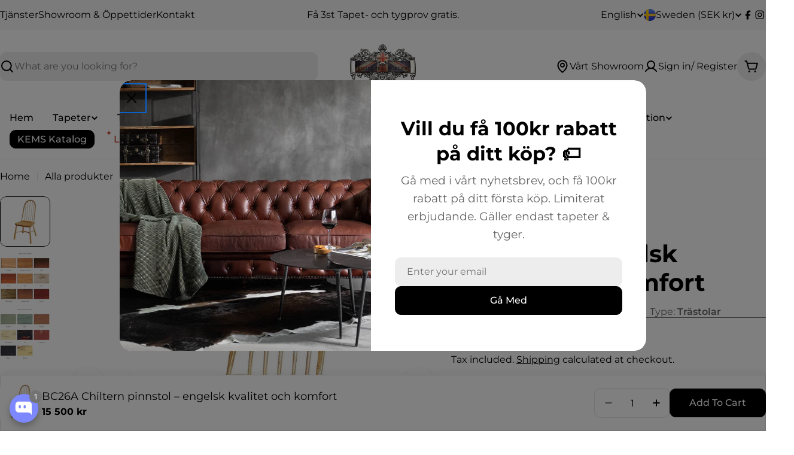

--- FILE ---
content_type: text/html; charset=utf-8
request_url: https://kems.se/variants/41402599932109/?section_id=pickup-availability
body_size: 1016
content:
<div id="shopify-section-pickup-availability" class="shopify-section">
<pickup-availability-preview class="pickup-availability-preview flex items-center blocks-radius">
    <div class="pickup-availability-icon flex shrink-0"><svg
  class="icon icon-storefront icon--extra-large icon--thick"
  aria-hidden="true"
  focusable="false"
  xmlns="http://www.w3.org/2000/svg"
  width="20"
  height="20"
  viewBox="0 0 20 20"
  fill="none"
>
  <path d="M3.75 10.9055V16.875H16.25V10.9055" stroke="currentColor" stroke-width="1.5" stroke-linecap="round" stroke-linejoin="round"/>
  <path d="M4.21875 3.125H15.7812C15.917 3.12503 16.0491 3.16926 16.1575 3.25101C16.2659 3.33277 16.3447 3.44759 16.382 3.57812L17.5 7.5H2.5L3.62031 3.57812C3.65754 3.44798 3.73601 3.33343 3.84393 3.25172C3.95185 3.17 4.08338 3.12553 4.21875 3.125Z" stroke="currentColor" stroke-width="1.5" stroke-linecap="round" stroke-linejoin="round"/>
  <path d="M7.5 7.5V8.75C7.5 9.41304 7.23661 10.0489 6.76777 10.5178C6.29893 10.9866 5.66304 11.25 5 11.25C4.33696 11.25 3.70107 10.9866 3.23223 10.5178C2.76339 10.0489 2.5 9.41304 2.5 8.75V7.5" stroke="currentColor" stroke-width="1.5" stroke-linecap="round" stroke-linejoin="round"/>
  <path d="M12.5 7.5V8.75C12.5 9.41304 12.2366 10.0489 11.7678 10.5178C11.2989 10.9866 10.663 11.25 10 11.25C9.33696 11.25 8.70107 10.9866 8.23223 10.5178C7.76339 10.0489 7.5 9.41304 7.5 8.75V7.5" stroke="currentColor" stroke-width="1.5" stroke-linecap="round" stroke-linejoin="round"/>
  <path d="M17.5 7.5V8.75C17.5 9.41304 17.2366 10.0489 16.7678 10.5178C16.2989 10.9866 15.663 11.25 15 11.25C14.337 11.25 13.7011 10.9866 13.2322 10.5178C12.7634 10.0489 12.5 9.41304 12.5 8.75V7.5" stroke="currentColor" stroke-width="1.5" stroke-linecap="round" stroke-linejoin="round"/>
</svg>
</div>
    <div class="pickup-availability-info relative flex-grow flex flex-col gap-1"><p class="pickup-availability-info__location font-body-bolder m-0">
          Pickup available at <span class="color-foreground">Kostervägen 1, Lidingö</span>
        </p>
        <p class="text-subtext text-sm-extra m-0 pickup-availability-info__pickup-time">
          Usually ready in 5+ days
        </p>
        <button
          id="ShowPickupAvailabilityDrawer"
          class="pickup-availability-button btn btn--extra-small btn--icon btn--icon-circle"
          aria-controls="PopupModal-PickupAvailability-pickup-availability"
          aria-haspopup="dialog"
          aria-label="View store information"
        >
          <svg
  class="icon icon-caret-right rtl-flip-x icon--extra-small icon--thick"
  viewBox="0 0 20 20"
  fill="none"
  xmlns="http://www.w3.org/2000/svg"
>
  <path d="M7.5 3.75L13.75 10L7.5 16.25" stroke="currentColor" stroke-width="1.5" stroke-linecap="round" stroke-linejoin="round"/>
</svg>

        </button></div>
  </pickup-availability-preview>
  <pickup-availability-drawer id="PopupModal-PickupAvailability-pickup-availability" class="drawer drawer--right drawer--basic" hidden>
    <div class="fixed-overlay" aria-controls="PopupModal-PickupAvailability-pickup-availability"></div>
    <div class="drawer__inner">
      <button
        class="drawer__close-btn"
        aria-controls="PopupModal-PickupAvailability-pickup-availability"
        aria-label="Close"
      >
        <svg
  xmlns="http://www.w3.org/2000/svg"
  aria-hidden="true"
  focusable="false"
  class="icon icon-close icon--medium icon--thick"
  fill="none"
  viewBox="0 0 24 24"
>
  <path d="M18.75 5.13496L5.25 18.8544" stroke="currentColor" stroke-width="1.5" stroke-linecap="round" stroke-linejoin="round"/>
  <path d="M18.75 18.8544L5.25 5.13496" stroke="currentColor" stroke-width="1.5" stroke-linecap="round" stroke-linejoin="round"/>
</svg>

      </button>
      <div class="drawer__body v-scrollable h-full">
        <div class="pickup-availability-header">
          <h2 class="h4 pickup-availability-drawer-title" id="PickupAvailabilityHeading">
            BC26A Chiltern pinnstol – engelsk kvalitet och komfort
          </h2></div>
        <ul class="pickup-availability-list list-unstyled" role="list" data-store-availability-drawer-content><li class="pickup-availability-list__item">
              <h3 class="h5">Kostervägen 1, Lidingö</h3>
              <p class="pickup-availability-list__item-info flex gap-1">
<svg
  class="icon icon-check icon--small icon--thick"
  aria-hidden="true"
  focusable="false"
  xmlns="http://www.w3.org/2000/svg"
  viewBox="0 0 24 24"
  fill="none"
  stroke="currentColor"
  stroke-width="1.5"
  stroke-linecap="round"
  stroke-linejoin="round"
>
  <path d="M3.75 13.5L9 18.75L21 6.75"/>
</svg>

                  Pickup available,
                  usually ready in 5+ days
</p><address class="pickup-availability-address text-subtext text-sm">
                <p>Kostervägen 1<br>181 36 Lidingö<br>Sweden</p>
<p>+46707509334</p></address>
            </li></ul>
      </div>
    </div>
  </pickup-availability-drawer></div>

--- FILE ---
content_type: text/css
request_url: https://kems.se/cdn/shop/t/13/assets/photoswipe-component.css?v=183882663874259572381740391029
body_size: 987
content:
/*! PhotoSwipe main CSS by Dmytro Semenov | photoswipe.com */.pswp{--pswp-bg: #fff;--pswp-placeholder-bg: #222;--pswp-root-z-index: 100000;--pswp-preloader-color: rgba(79, 79, 79, .4);--pswp-preloader-color-secondary: rgba(255, 255, 255, .9);--pswp-icon-color: #000;--pswp-icon-color-secondary: #4f4f4f;--pswp-icon-stroke-color: #4f4f4f;--pswp-icon-stroke-width: 2px;--pswp-error-text-color: var(--pswp-icon-color)}.pswp{position:fixed;top:0;left:0;width:100%;height:100%;z-index:var(--pswp-root-z-index);display:none;touch-action:none;outline:0;opacity:.003;contain:layout style size;-webkit-tap-highlight-color:rgba(0,0,0,0)}.pswp:focus{outline:0}.pswp *{box-sizing:border-box}.pswp img{max-width:none}.pswp--open{display:block}.pswp,.pswp__bg{transform:translateZ(0);will-change:opacity}.pswp__bg{display:block!important;opacity:.005;background:var(--pswp-bg)}.pswp,.pswp__scroll-wrap{overflow:hidden}.pswp__scroll-wrap,.pswp__bg,.pswp__container,.pswp__item,.pswp__content,.pswp__img,.pswp__zoom-wrap{position:absolute;top:0;left:0;width:100%;height:100%;-webkit-transform:translateZ(0);transform:translateZ(0)}.pswp__img,.pswp__zoom-wrap{width:auto;height:auto}.pswp--click-to-zoom.pswp--zoom-allowed .pswp__img{cursor:-webkit-zoom-in;cursor:-moz-zoom-in;cursor:zoom-in}.pswp--click-to-zoom.pswp--zoomed-in .pswp__img{cursor:move;cursor:-webkit-grab;cursor:-moz-grab;cursor:grab}.pswp--click-to-zoom.pswp--zoomed-in .pswp__img:active{cursor:-webkit-grabbing;cursor:-moz-grabbing;cursor:grabbing}.pswp--no-mouse-drag.pswp--zoomed-in .pswp__img,.pswp--no-mouse-drag.pswp--zoomed-in .pswp__img:active,.pswp__img{cursor:-webkit-zoom-out;cursor:-moz-zoom-out;cursor:zoom-out}.pswp__container,.pswp__img,.pswp__button,.pswp__counter{-webkit-user-select:none;-moz-user-select:none;-ms-user-select:none;user-select:none}.pswp__item{z-index:1;overflow:hidden;will-change:transform;-webkit-transform:translateZ(0);transform:translateZ(0);-webkit-backface-visibility:hidden;backface-visibility:hidden}.pswp__hidden{display:none!important}.pswp__content{pointer-events:none}.pswp__content>*{pointer-events:auto}.pswp__error-msg-container{display:grid}.pswp__error-msg{margin:auto;font-size:1em;line-height:1;color:var(--pswp-error-text-color)}.pswp .pswp__hide-on-close{opacity:.005;will-change:opacity;transition:opacity var(--pswp-transition-duration) cubic-bezier(.4,0,.22,1);z-index:10;pointer-events:none}.pswp--ui-visible .pswp__hide-on-close{opacity:1;pointer-events:auto}.pswp__button{position:relative;padding:0;cursor:pointer;-webkit-appearance:none;-webkit-touch-callout:none;width:5rem;height:5rem;align-items:center;justify-content:center;outline:none;border:1px solid rgb(var(--color-border));opacity:1;transition:.3s all;background:rgb(var(--color-background, 255, 255, 255));color:rgb(var(--color-foreground, 0, 0, 0));overflow:hidden;box-shadow:none;border-radius:50%;margin:15px}.pswp__button svg{width:1.2rem;height:1.2rem;fill:currentColor}.pswp__button.pswp__button--close-zoom{width:6rem;height:6rem}.pswp__button.pswp__button--close-zoom svg{width:2.4rem;height:2.4rem;stroke:currentColor;stroke-width:1.5;stroke-linecap:round;stroke-linejoin:round}.pswp__button:hover,.pswp__button:active,.pswp__button:focus{background-color:rgb(var(--color-button));color:rgb(var(--color-button-text));border-color:rgb(var(--color-button));box-shadow:0 0 0 3px rgb(var(--color-button))}.pswp__button:disabled{opacity:.3;cursor:auto}.pswp__icn{fill:var(--pswp-icon-color);color:var(--pswp-icon-color-secondary)}.pswp__icn{position:absolute;top:14px;left:9px;width:32px;height:32px;overflow:hidden;pointer-events:none}.pswp__icn-shadow{stroke:var(--pswp-icon-stroke-color);stroke-width:var(--pswp-icon-stroke-width);fill:none}.pswp__icn:focus{outline:0}div.pswp__img--placeholder,.pswp__img--with-bg{background:var(--pswp-placeholder-bg)}.pswp__top-bar{position:absolute;left:0;bottom:3rem;width:100%;display:flex;flex-direction:row;align-items:center;justify-content:center;z-index:10;pointer-events:none!important}.pswp__top-bar>*{pointer-events:auto;will-change:opacity}.pswp__button--close{margin-right:6px}.pswp__button--arrow{position:absolute;width:75px;height:100px;top:50%;margin-top:-50px}.pswp__button--arrow:disabled{display:none;cursor:default}.pswp__button--arrow .pswp__icn{top:50%;margin-top:-30px;width:60px;height:60px;background:none;border-radius:0}.pswp--one-slide .pswp__button--arrow{display:none}.pswp--touch .pswp__button--arrow{visibility:hidden}.pswp--has_mouse .pswp__button--arrow{visibility:visible}.pswp__button--arrow--prev{right:auto;left:0}.pswp__button--arrow--next{right:0}.pswp__button--arrow--next .pswp__icn{left:auto;right:14px;transform:scaleX(-1)}.pswp__button--zoom{display:none}.pswp--zoom-allowed .pswp__button--zoom{display:block}.pswp--zoomed-in .pswp__zoom-icn-bar-v{display:none}.pswp__preloader{position:relative;overflow:hidden;width:50px;height:60px;margin-right:auto}.pswp__preloader .pswp__icn{opacity:0;transition:opacity .2s linear;animation:pswp-clockwise .6s linear infinite}.pswp__preloader--active .pswp__icn{opacity:.85}@keyframes pswp-clockwise{0%{transform:rotate(0)}to{transform:rotate(360deg)}}.pswp__counter{height:30px;margin-top:15px;margin-inline-start:20px;font-size:14px;line-height:30px;color:var(--pswp-icon-color);text-shadow:1px 1px 3px var(--pswp-icon-color-secondary);opacity:.85}.pswp--one-slide .pswp__counter{display:none}.pswp__item--video,.pswp__item--model,.pswp__item--external_video{max-width:80%;width:100%;max-width:100%;position:relative;max-height:80%;height:100%;display:flex;justify-content:center}.pswp__item--external_video video-element{position:relative;padding-top:0!important;width:100%;height:100%}@media (min-width: 1280px){.pswp__item--video,.pswp__item--model,.pswp__item--external_video{max-width:80%;margin:50px auto}}.pswp__item--video .deferred-media{padding:0!important;height:100%}.pswp__item--video .deferred-media__poster,.pswp__item--model .deferred-media__poster{position:relative!important;width:auto!important;height:100%!important;margin:0 auto!important}.pswp__item--video .deferred-media video{position:relative!important;height:auto;width:auto!important;margin:0 auto}
/*# sourceMappingURL=/cdn/shop/t/13/assets/photoswipe-component.css.map?v=183882663874259572381740391029 */


--- FILE ---
content_type: text/css
request_url: https://kems.se/cdn/shop/t/13/assets/subscription-popup.css?v=18250568944238276511740391029
body_size: -301
content:
.subscription-popup__teaser{transform:translateY(-50%)!important}.subscription-popup{--modal-gap: 0;--content-gap: 6rem 4rem;--blocks-gap: 2.4rem}.subscription-popup .subscription-popup__blocks{padding:var(--content-gap)}.subscription-popup__image{max-height:40vh}.subscription-popup__blocks{flex:1}.subscription-popup__blocks>*+*{margin:var(--blocks-gap) 0 0}.subscription-popup__title+.subscription-popup__text{margin-top:.8rem}.subscription-popup__code .form-control{border-width:.2rem;border-style:dashed}.subscription-popup .newsletter-form .form-field{flex-direction:column;gap:1.2rem}.subscription-popup .newsletter-form .form-message{margin:0}@media (min-width: 768px){.subscription-popup{--image-width: 47.728%}.subscription-popup__image-left .subscription-popup__image{width:var(--image-width);max-height:100%}.subscription-popup__image-left .subscription-popup__blocks{width:calc(100% - var(--image-width))}}@media (max-width: 767.98px){.subscription-popup{--drawer-close-btn-size: 3.8rem;--content-gap: 3.2rem 1.6rem;--blocks-gap: 2rem}}
/*# sourceMappingURL=/cdn/shop/t/13/assets/subscription-popup.css.map?v=18250568944238276511740391029 */


--- FILE ---
content_type: text/plain; charset=utf-8
request_url: https://firestore.googleapis.com/google.firestore.v1.Firestore/Listen/channel?VER=8&database=projects%2Favada-helpdesk-faq%2Fdatabases%2F(default)&RID=82474&CVER=22&X-HTTP-Session-Id=gsessionid&zx=denudccroq2&t=1
body_size: -134
content:
51
[[0,["c","PzXwND3ofPKf9MMBK9_xCg","",8,12,30000]]]


--- FILE ---
content_type: text/javascript
request_url: https://kems.se/cdn/shop/t/13/assets/product-info.js?v=76914806031699727211740391029
body_size: 1911
content:
customElements.get("product-info")||customElements.define("product-info",class extends HTMLElement{abortController=void 0;onVariantChangeUnsubscriber=void 0;pendingRequestUrl=null;preProcessHtmlCallbacks=[];postProcessHtmlCallbacks=[];constructor(){super()}get variantSelectors(){return this.querySelector("variant-selects")}get productId(){return this.getAttribute("data-product-id")}get sectionId(){return this.dataset.originalSection||this.dataset.section}get pickupAvailability(){return this.querySelector("pickup-availability")}get quantityInput(){return this.querySelector("quantity-input input")}connectedCallback(){this.initializeProductSwapUtility(),this.onVariantChangeUnsubscriber=FoxTheme.pubsub.subscribe(FoxTheme.pubsub.PUB_SUB_EVENTS.optionValueSelectionChange,this.handleOptionValueChange.bind(this)),this.initQuantityHandlers(),this.currentVariant=this.getSelectedVariant(this),this.currentVariant&&this.updateMedia(this.currentVariant)}disconnectedCallback(){this.onVariantChangeUnsubscriber()}initializeProductSwapUtility(){this.postProcessHtmlCallbacks.push(newNode=>{window?.Shopify?.PaymentButton?.init(),window?.ProductModel?.loadShopifyXR()})}handleOptionValueChange({data:{event,target,selectedOptionValues}}){if(!this.contains(event.target))return;this.resetProductFormState();const productUrl=target.dataset.productUrl||this.pendingRequestUrl||this.dataset.url,shouldSwapProduct=this.dataset.url!==productUrl,shouldFetchFullPage=this.dataset.updateUrl==="true"&&shouldSwapProduct,viewMode=this.dataset.viewMode||"main-product";this.renderProductInfo({requestUrl:this.buildRequestUrlWithParams(productUrl,selectedOptionValues,shouldFetchFullPage),targetId:target.id,callback:shouldSwapProduct?this.handleSwapProduct(productUrl,shouldFetchFullPage,viewMode):this.handleUpdateProductInfo(productUrl,viewMode)})}get productForm(){return this.querySelector('form[is="product-form"')}resetProductFormState(){this.productForm?.resetFormState()}handleSwapProduct(productUrl,updateFullPage,viewMode){return html=>{const quickView=html.querySelector("#MainProduct-quick-view__content");quickView&&viewMode==="quick-view"&&(html=quickView.content.cloneNode(!0));const selector=updateFullPage?"product-info[id^='MainProduct']":"product-info",variant=this.getSelectedVariant(html.querySelector(selector));this.updateURL(productUrl,variant?.id),updateFullPage?(document.querySelector("head title").innerHTML=html.querySelector("head title").innerHTML,HTMLUpdateUtility.viewTransition(document.querySelector("main"),html.querySelector("main"),this.preProcessHtmlCallbacks,this.postProcessHtmlCallbacks),HTMLUpdateUtility.viewTransition(document.getElementById("shopify-section-sticky-atc-bar"),html.getElementById("shopify-section-sticky-atc-bar"),this.preProcessHtmlCallbacks,this.postProcessHtmlCallbacks)):HTMLUpdateUtility.viewTransition(this,html.querySelector("product-info"),this.preProcessHtmlCallbacks,this.postProcessHtmlCallbacks),this.currentVariant=variant}}handleUpdateProductInfo(productUrl,viewMode){return html=>{const quickView=html.querySelector("#MainProduct-quick-view__content");quickView&&viewMode==="quick-view"&&(html=quickView.content.cloneNode(!0));const variant=this.getSelectedVariant(html);if(this.pickupAvailability?.update(variant),this.updateOptionValues(html),this.updateURL(productUrl,variant?.id),this.updateShareUrl(variant?.id),this.updateVariantInputs(variant?.id),!variant){this.setUnavailable();return}this.updateMedia(variant);const updateSourceFromDestination=(id,shouldHide=source=>!1)=>{const source=html.getElementById(`${id}-${this.sectionId}`),destination=this.querySelector(`#${id}-${this.dataset.section}`);source&&destination&&(destination.innerHTML=source.innerHTML,destination.classList.toggle("hidden",shouldHide(source)))};updateSourceFromDestination("price"),updateSourceFromDestination("Sku",({classList})=>classList.contains("hidden")),updateSourceFromDestination("Barcode",({classList})=>classList.contains("hidden")),updateSourceFromDestination("Inventory",({innerText})=>innerText===""),updateSourceFromDestination("Badges",({classList})=>classList.contains("hidden")),updateSourceFromDestination("PricePerItem",({classList})=>classList.contains("hidden")),updateSourceFromDestination("Volume"),this.updateQuantityRules(this.sectionId,this.productId,html),this.querySelector(`#QuantityRules-${this.dataset.section}`)?.classList.remove("hidden"),this.querySelector(`#VolumeNote-${this.dataset.section}`)?.classList.remove("hidden"),HTMLUpdateUtility.viewTransition(document.querySelector(`#SizeChart-${this.sectionId}`),html.querySelector(`#SizeChart-${this.sectionId}`),this.preProcessHtmlCallbacks,this.postProcessHtmlCallbacks);const addButtonUpdated=html.getElementById(`ProductSubmitButton-${this.sectionId}`);this.toggleAddButton(addButtonUpdated?addButtonUpdated.hasAttribute("disabled"):!0,FoxTheme.variantStrings.soldOut),document.dispatchEvent(new CustomEvent("variant:changed",{detail:{variant:this.currentVariant}})),FoxTheme.pubsub.publish(FoxTheme.pubsub.PUB_SUB_EVENTS.variantChange,{data:{sectionId:this.sectionId,html,variant}})}}buildRequestUrlWithParams(url,optionValues,shouldFetchFullPage=!1){const params=[];return!shouldFetchFullPage&&params.push(`section_id=${this.sectionId}`),optionValues.length&&params.push(`option_values=${optionValues.join(",")}`),`${url}?${params.join("&")}`}getSelectedVariant(productInfoNode){const selectedVariant=productInfoNode.querySelector("variant-selects [data-selected-variant]")?.innerHTML;return selectedVariant?JSON.parse(selectedVariant):null}renderProductInfo({requestUrl,targetId,callback}){this.abortController?.abort(),this.abortController=new AbortController,fetch(requestUrl,{signal:this.abortController.signal}).then(response=>response.text()).then(responseText=>{this.pendingRequestUrl=null;const html=new DOMParser().parseFromString(responseText,"text/html");callback(html)}).then(()=>{document.querySelector(`#${targetId}`)?.focus()}).catch(error=>{error.name==="AbortError"?console.log("Fetch aborted by user"):console.error(error)})}updateOptionValues(html){const variantSelects=html.querySelector("variant-selects");variantSelects&&HTMLUpdateUtility.viewTransition(this.variantSelectors,variantSelects,this.preProcessHtmlCallbacks)}updateURL(url,variantId){this.dataset.updateUrl!=="false"&&window.history.replaceState({},"",`${url}${variantId?`?variant=${variantId}`:""}`)}updateVariantInputs(variantId){document.querySelectorAll(`#product-form-${this.dataset.section}, #product-form-installment-${this.dataset.section}`).forEach(productForm=>{const input=productForm.querySelector('input[name="id"]');input.value=variantId??"",input.dispatchEvent(new Event("change",{bubbles:!0}))})}updateMedia(variant){const productMedia=this.querySelector(`[id^="MediaGallery-${this.dataset.section}"]`);if(!productMedia)return;const setActiveMedia=()=>typeof productMedia.setActiveMedia=="function"?(productMedia.init(),productMedia.setActiveMedia(variant),!0):!1;setActiveMedia()||(this.timer=setInterval(()=>{setActiveMedia()&&clearInterval(this.timer)},100))}updateShareUrl(variantId){if(!variantId)return;const shareButton=document.getElementById(`ProductShare-${this.dataset.section}`);!shareButton||!shareButton.updateUrl||shareButton.updateUrl(`${window.shopUrl}${this.dataset.url}?variant=${variantId}`)}toggleAddButton(disable=!0,text,modifyClass=!0){const productForm=document.getElementById(`product-form-${this.dataset.section}`);if(!productForm)return;const addButton=productForm.querySelector('[name="add"]'),addButtonText=productForm.querySelector('[name="add"] > span');addButton&&(disable?(addButton.setAttribute("disabled","disabled"),text&&(addButtonText.textContent=text)):(addButton.removeAttribute("disabled"),addButtonText.innerHTML=FoxTheme.variantStrings.addToCart))}setUnavailable(){this.toggleAddButton(!0,FoxTheme.variantStrings.unavailable);const price=document.getElementById(`price-${this.dataset.section}`),inventory=document.getElementById(`Inventory-${this.dataset.section}`),sku=document.getElementById(`Sku-${this.dataset.section}`);price&&price.classList.add("hidden"),inventory&&inventory.classList.add("hidden"),sku&&sku.classList.add("hidden")}initQuantityHandlers(){this.quantityInput&&(this.setQuantityBoundries(),this.hasAttribute("data-original-section")||(this.cartUpdateUnsubscriber=FoxTheme.pubsub.subscribe(FoxTheme.pubsub.PUB_SUB_EVENTS.cartUpdate,this.fetchQuantityRules.bind(this))))}setQuantityBoundries(){FoxTheme.pubsub.publish(FoxTheme.pubsub.PUB_SUB_EVENTS.quantityBoundries,{data:{sectionId:this.sectionId,productId:this.productId}})}fetchQuantityRules(){const currentVariantId=this.productForm?.productIdInput?.value;currentVariantId&&(this.querySelector(".quantity__rules-cart")?.classList.add("btn--loading"),fetch(`${this.getAttribute("data-url")}?variant=${currentVariantId}&section_id=${this.sectionId}`).then(response=>response.text()).then(responseText=>{const parsedHTML=new DOMParser().parseFromString(responseText,"text/html");this.updateQuantityRules(this.sectionId,this.productId,parsedHTML)}).catch(error=>{console.error(error)}).finally(()=>{this.querySelector(".quantity__rules-cart")?.classList.remove("btn--loading")}))}updateQuantityRules(sectionId,productId,parsedHTML){this.quantityInput&&(FoxTheme.pubsub.publish(FoxTheme.pubsub.PUB_SUB_EVENTS.quantityRules,{data:{sectionId,productId,parsedHTML}}),this.setQuantityBoundries())}}),customElements.get("product-promotion-alert")||customElements.define("product-promotion-alert",class extends HTMLElement{constructor(){super(),this.abortController=new AbortController,this.buttonEl=this.querySelector("button"),this.buttonEl.addEventListener("click",this.onClick.bind(this),{signal:this.abortController.signal})}onClick(evt){evt.preventDefault(),this.closest(".product__block").classList.add("hidden")}disconnectedCallback(){this.abortController.abort()}});
//# sourceMappingURL=/cdn/shop/t/13/assets/product-info.js.map?v=76914806031699727211740391029


--- FILE ---
content_type: text/plain; charset=utf-8
request_url: https://firestore.googleapis.com/google.firestore.v1.Firestore/Listen/channel?gsessionid=sFAmbzIp_IuCjAVpz4jLiVSs6-z7Xq2hp6lZKF96pqLi5u7-8Ktxsg&VER=8&database=projects%2Favada-helpdesk-faq%2Fdatabases%2F(default)&RID=rpc&SID=PzXwND3ofPKf9MMBK9_xCg&AID=0&CI=1&TYPE=xmlhttp&zx=uf36hhc0r7ue&t=1
body_size: 178
content:
1475
[[1,[{
  "targetChange": {
    "targetChangeType": "ADD",
    "targetIds": [
      2
    ]
  }
}
]],[2,[{
  "documentChange": {
    "document": {
      "name": "projects/avada-helpdesk-faq/databases/(default)/documents/realtimeStaffStatus/RTwI98RX5xWFLPweVm5j",
      "fields": {
        "shopId": {
          "stringValue": "RTwI98RX5xWFLPweVm5j"
        },
        "lastActive": {
          "integerValue": "1769511245236"
        },
        "isOnline": {
          "mapValue": {
            "fields": {
              "ODDuif5R6n5YSozeFbJZ": {
                "mapValue": {
                  "fields": {
                    "isResetSession": {
                      "booleanValue": true
                    },
                    "status": {
                      "booleanValue": false
                    },
                    "enableAwayMode": {
                      "booleanValue": false
                    }
                  }
                }
              }
            }
          }
        }
      },
      "createTime": "2025-02-25T15:03:44.719149Z",
      "updateTime": "2026-01-27T10:54:05.310888Z"
    },
    "targetIds": [
      2
    ]
  }
}
]],[3,[{
  "targetChange": {
    "targetChangeType": "CURRENT",
    "targetIds": [
      2
    ],
    "resumeToken": "CgkIop3MkvO2kgM=",
    "readTime": "2026-01-31T23:10:32.410786Z"
  }
}
]],[4,[{
  "targetChange": {
    "resumeToken": "CgkIop3MkvO2kgM=",
    "readTime": "2026-01-31T23:10:32.410786Z"
  }
}
]]]